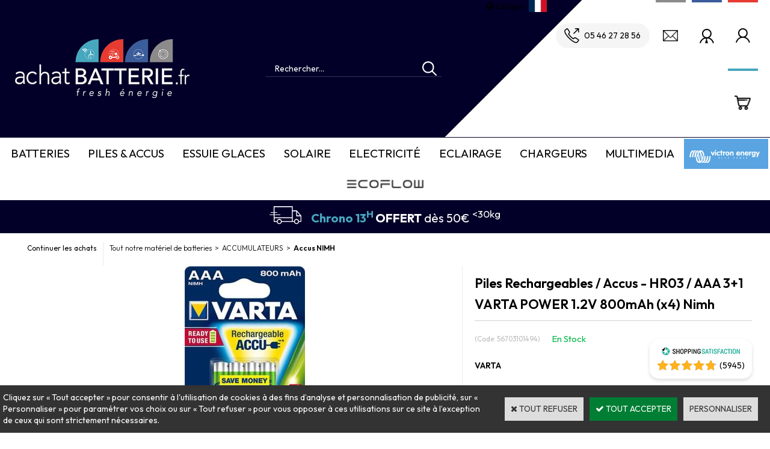

--- FILE ---
content_type: text/html
request_url: https://www.achatbatterie.fr/piles-rechargeables-accus-hr03-aaa-31-varta-power-12v-800mah-x4-nimh-c2x40537124
body_size: 18065
content:
<!DOCTYPE html>
<html>
<head>
<meta name="generator" content="Oxatis (www.oxatis.com)" />
<meta http-equiv="Content-Type" content="text/html; charset=ISO-8859-1" />
<meta http-equiv="Content-Language" content="fr" />
<title>ACCUS VARTA NIMH 1.2V/800mah LONGLIFE AAA/LR03 X 4 PILES RECHARGEABLES</title>
<meta name="description" content="ACCUS VARTA NIMH 1.2V/800mah LONGLIFE AAA/LR03 X 4" />
<meta name="keywords" content="ACCUS;VARTA;NIMH;1.2V;800mah;AAA;LR03;HR03;Rechargeable;x4;" />
<meta name="robots" content="index, follow, all" />
<meta http-equiv="Pragma" content="no-cache" />
<meta http-equiv="Expires" content="-1" />

<meta property="og:image" content="http://www.achatbatterie.fr/Files/31780/Img/25/PILE-RECHARGEABLE-HR03-1-2V-800mAh-VARTA-x4-3-big.jpg" />
<script>
if ('serviceWorker' in navigator) {
navigator.serviceWorker
.register('/sw.js', {
scope: '/'
})
.then(function(reg) {
if (reg.installing) {
console.warn('[SW] installing');
} else if (reg.waiting) {
console. warn ('[SW] installed');
} else if (reg.active) {
console. warn ('[SW] active');
}
})
.catch(function(error) {
console.error('[SW] Registration failed', error);
});
}
</script>

<link rel="canonical" href="https://www.achatbatterie.fr/piles-rechargeables-accus-hr03-aaa-31-varta-power-12v-800mah-x4-nimh-c2x40537124" /><link rel="StyleSheet" type="Text/css" href="Css/shared.css?v=51">
<link rel="StyleSheet" type="Text/css" href="DesignCss/bootstrap-grid.css?v=6.8">
<link id="-main-css-" rel="StyleSheet" type="Text/css" href="DesignCss/260000/308/style.css?v=2025.4.30-10.59.45">
<style type="text/css">IMG.BlackBox { border-color: #000000; }</style>
<script type="text/javascript" src="javascript/oxratingcertificate.asp"></script>
<script type="text/javascript" data-type="frontend-config">
window.oxInfos = {
	oxADContext : 0,
	oxCurrency : {mainFormat:"# \u20AC",decSep:",",thousandsSep:".",taxMode:0,code:978},
	oxLang : 0,
	oxUser : null,
	oxAccid: 31780,
	oxCart: {
		total: 0,
		qty: 0,
		subTotalNet: 0,
		shippingOffered: 1
	},
	oxPriceConf: {
		priceIdx: null,
		vatMode: null,
		ecopartMode: null,
		ecopartAmount: 0,
		taxEngine: 0
	},
	oxProps: {
		allowCreation: true,
		decimalQty: true,
		decimalPlaces: 5
	}
};
</script>
<script type="text/javascript" data-type="frontend-frontAPI">
window.oxInfos = window.oxInfos || {};
window.oxInfos.corePublicPath = '/frontend/frontAPI/';
</script>
<script type="text/javascript" src="/frontend/frontAPI/frontAPI-es6.js?hash=3ded44ea47e09e1d31d3"></script>

<script type="text/javascript" data-type="frontend-config">
window.name = "NG_DEFER_BOOTSTRAP!";
window.appDependencies = ['oxFramework'];
window.appConfig = window.appConfig||{};
window.oxAppsConfig = {};
window.oxModulesToLoad = [];
</script>
<link rel="StyleSheet" href="/frontend/angular-1.3.15/css/oxApps.css?v=2.152.7">
<script type="text/javascript" src="/frontend/angular-1.3.15/angularFramework.js?v=2.152.7"></script>
<script type="text/javascript" src="/frontend/angular-1.3.15/i18n/angular-locale_fr-fr.js"></script>
<!-- ## APPSCORE V2 - trouble [dsc] ## -->
<script>

</script>
<script type="text/javascript" src="/frontend/scripts/oxCart6App/oxCart6App.js"></script>
<script type="text/javascript">
oxCart.popupReinsuranceWbId = 0;
</script>
<!-- ## APPSCORE V2 ## -->
<script type="text/javascript">
</script>
<script type="text/javascript">
</script>

<script src="/frontend/angular-1.3.15/baseApp.js?v=2.152.7"></script>
<script type="text/javascript" src="/files/31780/Cfg/Appscfg-L0.js?v=2026-1-31-2&w=1120202533746PM"></script>
<!-- Search Console -->
<LINK REL="SHORTCUT ICON" HREF="/Files/31780/achatbatteriefavicon.ico">
<meta name="google-site-verification" content="bQqmI4jVHCFevWCJ_YS1YE0QuWuqK0N5VoGlqmn2lFI" />
<meta name="google-site-verification" content="GXK4RnP8Y54ewSiEKcXgaDS0xbjQo1IDHMUA2pZMKEc" />
<meta name="google-site-verification" content="UaLwxOm_pOS8-4jW5hz9iScZ8TgjIIlRbw7-43WHz64" />
<script type="text/javascript" src="https://apis.google.com/js/plusone.js">
{lang: 'fr'}
</script>

<!-- Google tag (gtag.js) -->
<script async src="https://www.googletagmanager.com/gtag/js?id=GT-W6B9H49M"></script>
<script>
  window.dataLayer = window.dataLayer || [];
  function gtag(){dataLayer.push(arguments);}
  gtag('js', new Date());

  gtag('config', 'GT-W6B9H49M');
</script><script type="text/javascript" src="/Files/15269/cellUniformizer.js"></script>
<script type="text/javascript">
	window.oxInfos=window.oxInfos||{};
	window.oxInfos.serverDatetime = '1/31/2026 2:01:26 AM';
	window.oxInfos.domain = 'https://www.achatbatterie.fr';
	window.oxInfos.oxProps=window.oxInfos.oxProps||{};
	window.oxInfos.oxProps.loginByCode=0;
	;

window.oxInfos=window.oxInfos||{};
window.oxInfos.oxUserAgent={mac_os:"intel mac os x 10_15_7",macintosh:"intel mac os x 10_15_7",chrome:"131",ecmascript6:true};
window.oxInfos=window.oxInfos||{};window.oxInfos.oxEnv=window.oxInfos.oxEnv||{};
window.oxInfos.oxEnv.current={platform:'frontoffice'};
window.oxInfos.oxEnv.frontoffice='prod';
window.oxInfos.oxEnv.mobile='prod';
window.oxInfos.oxEnv.admin='prod';
window.oxInfos.oxEnv.apps='prod';
window.oxInfos.oxEnv.framework='prod';
window.oxInfos.oxEnv.dev='prod';
window.oxInfos.oxEnv.api='prod';
window.oxInfos.oxEnv.sw='prod';

document.cookie = "TestCookie=1" ;
if (document.cookie == "") window.location = "BrowserError.asp?ErrCode=1" ;
else document.cookie = 'TestCookie=; expires=Thu, 01 Jan 1970 00:00:00 GMT';
function PGFOnLoad() {
	if (typeof(OxPGFOnLoad) != "undefined") OxPGFOnLoad();
	if (typeof(OxBODYOnLoad) != "undefined") OxBODYOnLoad();
}
var OxLangID = 0 ;
</script>
<noscript><center><a href="BrowserError.asp?ErrCode=2&amp;LangID=0" rel="nofollow"><img src="Images/PGFJSErrL0.gif" border="0" alt="Err"></a><br/><br/></center></noscript>
<script>window.arrayGTM = window.arrayGTM || [];window.arrayGTM.push('GTM-TSKJ29T', 'GTM-M9CGH6P');</script>
<script src="/frontend/scripts/core/gtag.min.js" defer="true"></script>
</head>
<body onload="PGFOnLoad()" class="PB">
<script type="text/javascript" src="HLAPI.js"></script>
<script type="text/javascript">
function SubmitAction( nActionID, strFormAction, nValidate, nSkipSubmit, nSkipReturn ) {
	var bResult = true ;
	if (nActionID != null) document.MForm.ActionID.value = nActionID ;
	if ((strFormAction != null) && (strFormAction != "")) document.MForm.action= strFormAction ;
	if ( nValidate ) bResult = ValidateMForm();
	if ( nSkipSubmit == null ) nSkipSubmit = 0 ;
	if ( bResult && (nSkipSubmit == 0) ) document.MForm.submit();
	if ( nSkipReturn == 1 )
		return ;
	else
		return( bResult );
}
</script> 


<script language="javascript" src="WindowAPI.js"></script>
<form style="margin-bottom:0" name="PdtForm" method="GET" action="">
<input type="hidden" name="ItmID" value="0">
<input type="hidden" name="XMLOpt1" value="-1">
<input type="hidden" name="XMLOpt2" value="-1">
<input type="hidden" name="RelatedPdtIDs" value="">
<input type="hidden" name="PackagingID" value="">
</form>
<script language="javascript">
	function GetCtrlValue(objCtrl, varDefaultValue) {
		var nResult = varDefaultValue;
		switch (objCtrl.nodeName) {
			case 'SELECT':
				nResult = objCtrl.selectedIndex;
				break;
			case undefined:
				var nItemCount = objCtrl.length;
				if (nItemCount != null)
					for (var nIdx = 0; nIdx < nItemCount; nIdx++)
						if (objCtrl[nIdx].checked) {
							nResult = nIdx;
							break;
						}
				break;
		}
		return nResult;
	}

	function GetRelatedProducts() {
		var strResult = "", strSep = "";
		var objForm = document.MForm;
		for (var i = 0; i < objForm.elements.length; i++) {
			var e = objForm.elements[i];
			if (e.type == 'checkbox')
				if (e.checked)
					if (e.name == "OxRelatedPdt") {
						strResult = strResult + strSep + e.value;
						strSep = ","
					}
		}
		return strResult;
	}

	function PostFormData(bCustomHandlerOk, nProductID, strFormAction, strCanonicalUrl) {
		var bResult = false, objCtrl, nXMLOpt1 = -1, nXMLOpt2 = -1, strRelatedPdtIDs, strURLParams, nPackagingID;

		objCtrl = document.MForm["XMLOpt1"];
		if (objCtrl) nXMLOpt1 = GetCtrlValue(objCtrl, 0);
		objCtrl = document.MForm["XMLOpt2"];
		if (objCtrl) nXMLOpt2 = GetCtrlValue(objCtrl, 0);
		strRelatedPdtIDs = GetRelatedProducts();
		objCtrl = document.MForm["PackagingID"];
		if (objCtrl) nPackagingID = parseInt(objCtrl.value, 10);

		if (bCustomHandlerOk) {
			if (window.OxAddToCart) {
				strURLParams = "ItmID=" + nProductID + (nXMLOpt1 >= 0 ? "&XMLOpt1=" + nXMLOpt1 : "") + (nXMLOpt2 >= 0 ? "&XMLOpt2=" + nXMLOpt2 : "");
				strURLParams += (strRelatedPdtIDs.length > 0 ? "&RelatedPdtIDs=" + strRelatedPdtIDs : "");
				strURLParams += (nPackagingID != undefined ? "&PackagingID=" + nPackagingID : "");
				bResult = OxAddToCart(nProductID, strURLParams);
			}
		}
		if (!bResult) {
			//alert( nXMLOpt1 + ' ' + nXMLOpt2 );
			if (strCanonicalUrl) {
				document.PdtForm.action = strCanonicalUrl;
				document.PdtForm.removeChild(document.PdtForm["ItmID"]);
			} else {
				document.PdtForm.action = strFormAction;
				document.PdtForm["ItmID"].value = nProductID;
			}
			document.PdtForm["XMLOpt1"].value = nXMLOpt1;
			document.PdtForm["XMLOpt2"].value = nXMLOpt2;
			document.PdtForm["RelatedPdtIDs"].value = strRelatedPdtIDs;
			if (nPackagingID != undefined) document.PdtForm["PackagingID"].value = nPackagingID;
			document.PdtForm.submit();
		}
	}
	function ViewOption(nPdtOptID, url) {
		PostFormData(false, nPdtOptID, "PBSCProduct.asp", url);
	}
	function AddToCart(nPdtOptID) {
		PostFormData(true, nPdtOptID, "PBShoppingCart.asp");
	}
	function OnChooseOption(url, idx, optionValueID, name) {
		document.MForm["PDTOPTVALUEID" + idx].value = optionValueID;
		document.MForm["PDTOPTVALUENAME" + idx].value = name;
		OnChangeOption(url);
	}
	function OnChangeOption(url, cbIdx) {
		var nOptIdx, objSelect, strValues = "", strSep = "", nCurIdx;
		for (nOptIdx = 0; nOptIdx < 3; nOptIdx++) {
			objSelect = document.MForm["PDTOPTVALUEID" + nOptIdx];
			if (objSelect && objSelect.type == 'hidden') {
				strValues = strValues + strSep + document.MForm["PDTOPTVALUENAME" + nOptIdx].value;
				strSep = "]|["
			}
			else if (objSelect) {
				nCurIdx = objSelect.selectedIndex;
				if (nCurIdx >= 0) {
					strValue = objSelect.options[nCurIdx].text;
					if (cbIdx == nOptIdx) {
						var optionUrl = objSelect.options[nCurIdx].getAttribute('url');
						if (optionUrl && optionUrl.length > 0) url = optionUrl;
					}
					strValues = strValues + strSep + strValue;
					strSep = "]|["
				}
			}
		}
		document.MForm["HVOptSelected"].value = strValues;
		if (url)
			document.MForm.action = url;
		SubmitAction( 1);
	}
	function OnChangePackaging() {
		SubmitAction(2);
	}
</script>
<script src="https://www.paypal.com/sdk/js?client-id=ASkuZJblEQyul2ulm2LDp20LadLMGR6nwWLwleHarKMmtwYweXq3mjFLdnjZ0iJ9Z-xOsefLlJH5b3Qn&currency=EUR&merchant-id=J49XBL3P4LKCA&components=messages"  data-partner-attribution-id="Oxatis_Cart_PPCP"></script>
<div id="maincontainer" class="sccatalog itemdetail is-template">

	<div id="headercontainer">
		<div id="headerarea">
<div class="header-main__container">
		<div class="header-main__inner container--content-width">
			<div class="l-ox-grid l-ox-grid--bleed l-ox-grid--justify-space-between l-ox-grid--align-center">
				<div class="l-ox-grid__col-4 header-brand__container">
					<div class="header-item header-brand__inner">
						<div class="header-logo__inner"><a href="/"><img src="Files/31780/_img-design/Logo-ebs17.png"/></a></div>
						<!-- <span class="header-img__inner"><img src="Files/31780/Img/18/CHRONO13-Homepage.png"/></span> -->
						<div class="header-text__inner"></div>
					</div>
				</div>
				<div class="l-ox-grid__col-3 header-shop-search__container">
					
					<div class="header-item header-shop-search__inner"><div id="headerSearchBlock" class="header-search-block--shopping-cart"><form action="PBSearch.asp" method="get" name="headerSearch"><input type="hidden" name="ActionID" value="1"><input type="hidden" name="CCode" value="2"><input type="hidden" name="ShowSMImg" value="1"><input type="text" onfocus="this.value='';" id="headerSearchText" name="SearchText" class="searchtext" value="Rechercher..." size="18"><button class="blockbtn" type="submit"><span>OK</span></button></form></div></div>

				</div>
				
				<div class="l-ox-grid__col-5 header-user-menu__container">
					<div class="header-user-menu__inner">
						<div class="l-ox-grid l-ox-grid--bleed l-ox-grid--justify-end">
							<div class="app-google-translate-target"></div>
							<div class="l-ox-grid__col-auto header-tel__container">
								<div class="header-tel__inner">
									<a href="tel:+33546272856"><span>05 46 27 28 56</span></a>
								</div>
							</div>
							<div class="l-ox-grid__col-auto header-mail__container">
								<div class="header-mail__inner">
									<a href="mailto:contact@achatbatterie.fr"><span>Contactez-nous</span></a>
								</div>
							</div>
							<div class="l-ox-grid__col-auto header-account-pro__container">
								<div class="header-account-pro__inner">
									<a href="/PBSubscribe.asp"><span>Inscription pro</span></a>
								</div>
							</div>
							
							<div class="l-ox-grid__col-auto header-account__container">

								<div class="header-account__inner"><a class="accountLink" href="PBUserLogin.asp?CCode=33"><span>Compte</span></a></div>

							</div>
							<div class="l-ox-grid__col-auto header-shop-cart__container">

								<div id="headerInfoCart" class="header-shop-cart__inner">
										 <a class="cartLink" href="PBShoppingCart.asp?PBMInit=1"><span>Votre panier</span></a>
										<a href="/PBShoppingCart.asp?PBMInit=1" class="header-shop-cart__shop-cart">
										 <span id="cartItems" class="header-shop-cart__qty">
										   0</span>
										   <span class="cartPrice header-shop-cart__price">0,00 €</span>
										 </a>
								</div>
							</div>
						</div>
					</div>
				</div>
			</div>
		</div>
</div>

<div cs cs-webblock wb-id="2381080" session-cache="false" id="reassurance-header"></div>
<div id="OxSiteRating" class="OxSiteRating"></div>
<div id="headermenu"><ul id="hmenu"><li class="begin">&nbsp;</li><li class="mititle cmenu-bleu" id="pmenu3238339" onmouseover="OxMenu('menu3238339',true)" onmouseout="OxMenu('menu3238339',false)"><a class="menu" id="amenu3238339" href="javascript:;">Batteries</a><div><ul class="submenu" id="menu3238339" onmouseover="OxSubMenu(this,true)" onmouseout="OxSubMenu(this,false)"><li class="begin">&nbsp;</li><li class="mititle"><span> Démarrage</span></li><li class="mitext menusep"><a class="menu" href="batterie-demarrage-voiture-c102x3048913">Batterie  Voiture</a></li><li class="mitext menusep"><a class="menu" href="batteries-start-stop-c102x4408513">Batteries START & STOP</a></li><li class="mitext menusep"><a class="menu" href="batterie-demarrage-camion-trac-c102x3048914">Batterie Camion Tracteur Engins</a></li><li class="mitext menusep"><a class="menu" href="batterie-demarrage-tondeuse-c102x3049019">Batterie tondeuse</a></li><li class="mitext menusep"><a class="menu" href="moto-quad-jet-ski-c102x3048890">Batterie Quad, jet-ski, Moto</a></li><li class="mitext menusep"><a class="menu" href="booster-de-demarrage-c102x3048977">Batterie Booster & Booster</a></li><li class="mitext menusep"><a class="menu" href="batterie-demarrage-voiture-c102x3048913?brandid=265859">Batterie BOSCH</a></li><li class="mitext menusep"><a class="menu" href="batterie-demarrage-voiture-c102x3048913?brandid=125544">Batterie VARTA</a></li><li class="mitext menusep"><a class="menu" href="/batteries-voiture-banner-c112x1635462">Batterie BANNER</a></li><li class="mispacer"></li><li class="misep"></li><li class="mititle"><span>A Décharge lente</span></li><li class="mitext menusep"><a class="menu" href="batterie-a-decharge-lente-c102x3048912">Batterie à Décharge lente</a></li><li class="mitext menusep"><a class="menu" href="batterie-camping-car-bateaux-c102x4401099">Batterie Camping-Car Bateaux</a></li><li class="mitext menusep"><a class="menu" href="batterie-optima-c102x1062384">Batterie OPTIMA</a></li><li class="mitext menusep"><a class="menu" href="PBSCCatalog.asp?BrandID=181596">Batterie ODYSSEY</a></li><li class="mitext menusep"><a class="menu" href="batteries-victron-c102x4401100">BATTERIES Victron</a></li><li class="mititle menusep"><span>Plomb étanche</span></li><li class="mitext menusep"><a class="menu" href="securite-c102x3048911">Sécurité</a></li><li class="mitext menusep"><a class="menu" href="medical-c102x3048907">Médical</a></li><li class="mitext menusep"><a class="menu" href="vehicules-electriques-c102x3048908">Véhicules électriques</a></li><li class="mitext menusep"><a class="menu" href="accus-aspirateur-c102x3204969">Accus aspirateur</a></li><li class="misep"></li><li class="mititle"><span>Accessoires Batteries</span></li><li class="mitext menusep"><a class="menu" href="cosses-et-accessoires-batteries-c102x3048891">Cosses et accessoires batteries</a></li><li class="mititle menusep"><span>Outils electroportatifs</span></li><li class="mitext menusep"><a class="menu" href="batterie-electroportative-c102x3048969">Batterie électroportative</a></li><li class="misep"></li><li class="mititle"><span>Batteries Lithium</span></li><li class="mitext menusep"><a class="menu" href="batteries-lithium-c102x3079277">Batteries Lithium</a></li><li class="misep"></li><li class="miimg background"><img src="Files/31780/Img/07/Batterie-auto-E11-12V-74ah-680A-VARTA-blue-dynamic.jpg"/></li><li class="end">&nbsp;</li></ul></div></li><li class="mititle menusep cmenu-rouge" id="pmenu3269612" onmouseover="OxMenu('menu3269612',true)" onmouseout="OxMenu('menu3269612',false)"><a class="menu" id="amenu3269612" href="javascript:;">Piles & Accus</a><div><ul class="submenu" id="menu3269612" onmouseover="OxSubMenu(this,true)" onmouseout="OxSubMenu(this,false)"><li class="begin">&nbsp;</li><li class="mititle"><span>Piles Alcalines</span></li><li class="mitext menusep"><a class="menu" href="pile-alcaline-c102x1062377">Pile Alcaline</a></li><li class="mitext menusep"><a class="menu" href="piles-lithium-c102x3049001">Piles Lithium</a></li><li class="mitext menusep"><a class="menu" href="piles-lithium-securite-c102x3049002">Piles Lithium Sécurité</a></li><li class="mitext menusep"><a class="menu" href="piles-pour-professionnels-c102x3048909">Piles pour professionnels</a></li><li class="misep"></li><li class="mititle"><span>Piles Boutons</span></li><li class="mitext menusep"><a class="menu" href="piles-boutons-c102x1062391">Piles boutons</a></li><li class="misep"></li><li class="mititle"><span>Accus blister</span></li><li class="mitext menusep"><a class="menu" href="accus-nimh-c102x3056012">Piles rechargeables Nimh</a></li><li class="misep"></li><li class="mititle"><span>Accus lithium</span></li><li class="mitext menusep"><a class="menu" href="piles-rechargeables-lithium-c102x3049005">Piles rechargeables lithium</a></li><li class="misep"></li><li class="mititle"><span>Accus à souder</span></li><li class="mitext menusep"><a class="menu" href="accus-primaire-c102x3048910">Accus Nicd, Nimh, Li Ion Atelier</a></li><li class="mitext menusep"><a class="menu" href="accus-aspirateur-c102x3204969">Accus aspirateur</a></li><li class="misep"></li><li class="mititle"><span>Chargeurs</span></li><li class="mitext menusep"><a class="menu" href="chargeurs-piles-c102x3048976">Chargeurs Piles</a></li><li class="misep"></li><li class="miimg background"><img src="Files/31780/Img/13/Imag-menu.jpg"/></li><li class="end">&nbsp;</li></ul></div></li><li class="mititle menusep cmenu-gris"><a class="menu" href="essuies-glace-c102x4394737">Essuie Glaces</a></li><li class="mititle menusep cmenu-bleuf" id="pmenu3262589" onmouseover="OxMenu('menu3262589',true)" onmouseout="OxMenu('menu3262589',false)"><a class="menu" id="amenu3262589" href="javascript:;">Solaire</a><div><ul class="submenu" id="menu3262589" onmouseover="OxSubMenu(this,true)" onmouseout="OxSubMenu(this,false)"><li class="begin">&nbsp;</li><li class="mititle"><span>Panneaux solaires</span></li><li class="mitext menusep"><a class="menu" href="panneaux-solaires-c102x3965573">Panneaux solaires</a></li><li class="misep"></li><li class="mititle"><span>Regulateurs solaires</span></li><li class="mitext menusep"><a class="menu" href="regulateurs-solaire-c102x3965567">Régulateurs Solaire</a></li><li class="mispacer"></li><li class="mititle menusep"><span>Accessoires Solaire</span></li><li class="mitext menusep"><a class="menu" href="accessoires-solaire-c102x3965569">Accessoires Solaire</a></li><li class="misep"></li><li class="mititle"><span>Calculer son besoin</span></li><li class="mitext menusep"><a class="menu" href="/calcul-solaire.htm">Calculateur solaire</a></li><li class="misep"></li><li class="miimg background"><img src="Files/31780/Img/10/IMAGE-MENU-solaire-300X300.jpg"/></li><li class="end">&nbsp;</li></ul></div></li><li class="mititle menusep cmenu-gris" id="pmenu3262592" onmouseover="OxMenu('menu3262592',true)" onmouseout="OxMenu('menu3262592',false)"><a class="menu" id="amenu3262592" href="javascript:;">Electricité</a><div><ul class="submenu" id="menu3262592" onmouseover="OxSubMenu(this,true)" onmouseout="OxSubMenu(this,false)"><li class="begin">&nbsp;</li><li class="mititle"><span>Cables</span></li><li class="mitext menusep"><a class="menu" href="cables-c102x2282018">Cables</a></li><li class="mitext menusep"><a class="menu" href="gaines-c102x3104386">Gaines</a></li><li class="misep"></li><li class="mititle"><span>Connections</span></li><li class="mitext menusep"><a class="menu" href="prises-et-connecteurs-c102x3049003">Prises et connecteurs</a></li><li class="mitext menusep"><a class="menu" href="cosses-c102x3053378">Cosses</a></li><li class="mitext menusep"><a class="menu" href="interrupteurs-c102x3089988">Interrupteurs</a></li><li class="misep"></li><li class="mititle"><span>Accessoires</span></li><li class="mitext menusep"><a class="menu" href="fusibles-c102x3064545">Fusibles</a></li><li class="mitext menusep"><a class="menu" href="accessoires-electrique-c102x3048975">Accessoires Electriques</a></li><li class="mitext menusep"><a class="menu" href="convertisseurs-c102x3064544">Convertisseurs</a></li><li class="mitext menusep"><a class="menu" href="pompes-et-commandes-c102x3161052">Pompes et commandes</a></li><li class="misep"></li><li class="mititle"><span>Equipement Atelier</span></li><li class="mitext menusep"><a class="menu" href="accessoires-atelier-c102x3124734">Outils</a></li><li class="misep"></li><li class="miimg background"><img src="Files/31780/Img/01/imagmenu-elec-300X300.jpg"/></li><li class="end">&nbsp;</li></ul></div></li><li class="mititle menusep cmenu-bleu" id="pmenu3262593" onmouseover="OxMenu('menu3262593',true)" onmouseout="OxMenu('menu3262593',false)"><a class="menu" id="amenu3262593" href="javascript:;">Eclairage</a><div><ul class="submenu" id="menu3262593" onmouseover="OxSubMenu(this,true)" onmouseout="OxSubMenu(this,false)"><li class="begin">&nbsp;</li><li class="mititle"><span>Eclairage</span></li><li class="mitext menusep"><a class="menu" href="torches-c102x3048998">Torches</a></li><li class="mitext menusep"><a class="menu" href="eclairage-interieur-c102x3048985">Eclairage intérieur</a></li><li class="mitext menusep"><a class="menu" href="eclairage-exterieur-c102x3049004">Eclairage extérieur</a></li><li class="mitext menusep"><a class="menu" href="ampoules-c102x3048981">Ampoules</a></li><li class="mitext menusep"><a class="menu" href="gyrophares-feux-a-eclats-c102x3135999">Gyrophares - Feux à éclats</a></li><li class="misep"></li><li class="mititle"><span>Accessoires</span></li><li class="mitext menusep"><a class="menu" href="accessoires-eclairage-c102x3094342">Accessoires Eclairage</a></li><li class="misep"></li><li class="miimg background"><img src="Files/31780/ArtAMP009Big.jpg"/></li><li class="end">&nbsp;</li></ul></div></li><li class="mititle menusep cmenu-rouge" id="pmenu3262594" onmouseover="OxMenu('menu3262594',true)" onmouseout="OxMenu('menu3262594',false)"><a class="menu" id="amenu3262594" href="javascript:;">Chargeurs</a><div><ul class="submenu" id="menu3262594" onmouseover="OxSubMenu(this,true)" onmouseout="OxSubMenu(this,false)"><li class="begin">&nbsp;</li><li class="mititle"><span>Chargeurs</span></li><li class="mitext menusep"><a class="menu" href="chargeur-batterie-plomb-c102x1062390">Chargeur Batterie Plomb</a></li><li class="mitext menusep"><a class="menu" href="chargeurs-piles-c102x3048976">Chargeurs Piles</a></li><li class="mitext menusep"><a class="menu" href="chargeurs-modelismes-c102x3048980">Chargeurs & Accessoires VELOS</a></li><li class="mitext menusep"><a class="menu" href="chargeurs-multimedia-c102x3048982">Chargeurs Multimédia</a></li><li class="mitext menusep"><a class="menu" href="accessoires-chargeur-c102x3171262">Accessoires chargeur</a></li><li class="misep"></li><li class="miimg background"><img src="Files/31780/Img/14/imagmenu-chargeur-300X300.jpg"/></li><li class="end">&nbsp;</li></ul></div></li><li class="mititle menusep cmenu-bleuf" id="pmenu3262595" onmouseover="OxMenu('menu3262595',true)" onmouseout="OxMenu('menu3262595',false)"><a class="menu" id="amenu3262595" href="javascript:;">Multimedia</a><div><ul class="submenu" id="menu3262595" onmouseover="OxSubMenu(this,true)" onmouseout="OxSubMenu(this,false)"><li class="begin">&nbsp;</li><li class="mititle"><span>Batteries</span></li><li class="mitext menusep"><a class="menu" href="batterie-telephone-c102x3048983">Batterie Telephone</a></li><li class="mitext menusep"><a class="menu" href="batterie-appareil-photo-c102x1062387">Batterie Appareil Photo</a></li><li class="mitext menusep"><a class="menu" href="batterie-gps-c102x1094626">Batterie GPS</a></li><li class="mitext menusep"><a class="menu" href="batterie-ordinateur-portable-c102x1062386">Batterie Ordinateur Portable</a></li><li class="mitext menusep"><a class="menu" href="batterie-talkie-walkie-c102x1125611">Batterie Talkie Walkie</a></li><li class="misep"></li><li class="mititle"><span>Chargeurs et Accessoires</span></li><li class="mitext menusep"><a class="menu" href="accessoires-telephones-c102x3048978">Accessoires Téléphones</a></li><li class="mitext menusep"><a class="menu" href="chargeurs-multimedia-c102x3048982">Chargeurs Multimédia</a></li><li class="misep"></li><li class="miimg background"><img src="Files/31780/Img/23/imagmenu-multimedia-300X300.jpg"/></li><li class="end">&nbsp;</li></ul></div></li><li class="miimg" id="pmenu4104170" onmouseover="OxMenu('menu4104170',true)" onmouseout="OxMenu('menu4104170',false)"><a class="menu" id="amenu4104170" href="victron-c102x3815178"><img src="Files/31780/Img/25/logo-menu-victron-blue-power.png"/></a><div><ul class="submenu" id="menu4104170" onmouseover="OxSubMenu(this,true)" onmouseout="OxSubMenu(this,false)"><li class="begin">&nbsp;</li><li class="mititle"><span>SOLAIRES</span></li><li class="mitext menusep"><a class="menu" href="solaires-c102x3815705">Panneaux solaires</a></li><li class="mitext menusep"><a class="menu" href="regulateurs-solaires-c102x4409295">Regulateurs solaires</a></li><li class="mititle menusep"><span>CONVERTIR & CHARGER</span></li><li class="mitext menusep"><a class="menu" href="convertir-et-charger-c102x3815165">Convertisseurs et chargeurs</a></li><li class="mititle menusep"><span>ACCESSOIRES VICTRON</span></li><li class="mitext menusep"><a class="menu" href="autres-accessoires-victron-c102x3815164">Câbles, moniteurs, Batteries Protects...</a></li><li class="mititle menusep"><span>BATTERIES</span></li><li class="mitext menusep"><a class="menu" href="batteries-victron-c102x3819374">BATTERIES Victron</a></li><li class="end">&nbsp;</li></ul></div></li><li class="miimg"><a class="menu" href="ecoflow-energie-box-c102x4253206"><img src="Files/31780/Img/20/ecoflow-logo-4.png"/></a></li><li class="end">&nbsp;</li></ul></div>
<script type="text/javascript">
function OxMenu(menu,display){
	var objElem=(document.getElementById)?document.getElementById(menu):document[menu];
	objElem.style.visibility=display?'visible':'hidden';
}
function OxHandleSubMenu(id,over){
	var newClass='subactive', objElem=(document.getElementById)?document.getElementById(id):document[id];
	if (!objElem) return;
	var cls = objElem.className, idx = (' '+cls+' ').indexOf(' ' + newClass + ' ');
	if (over){ if(idx<0) objElem.className=cls+(cls?' ':'')+newClass;
	}else if(idx>=0) objElem.className=objElem.className.replace(new RegExp('(\\s|^)'+newClass+'(\\s|$)'),' ');
}
function OxSubMenu(elem,over){
	OxHandleSubMenu('a'+elem.id,over);
}
</script>

		</div>
	</div>
	<div id="bodycontainer">
		<div id="bodyarea">
		<div id="bodycolumn1"><div id="langflags"><ul><li><a href="/?PGFLngID=0" rel="nofollow"><span id="flag0"></span></a></li><li><a href="/?PGFLngID=1" rel="nofollow"><span id="flag1"></span></a></li><li><a href="/?PGFLngID=2" rel="nofollow"><span id="flag2"></span></a></li><li><a href="/?PGFLngID=5" rel="nofollow"><span id="flag5"></span></a></li></ul></div></div>
		<div id="bodycolumn3"></div><!-- bodycolumn3 -->
		<div id="bodycolumn2">
			<div id="bodydata"><!--DATA-->

<form name="MForm" method="POST" action="PBSCProduct.asp">
<input type="hidden" name="ActionID" value="0">
<input type="hidden" name="HVProductID" value="40537124">
<input type="hidden" name="HVParentID" value="">
<input type="hidden" name="HVOptSelected" value="">
<link rel="stylesheet" type="text/css" href="/frontend/design/css/product-detail-templates/template-studio-main-sticky/template-studio-main-sticky.min.css"><script src="/frontend/design/css/product-detail-templates/template-studio-main-sticky/template-studio-main-sticky.js" async></script><div class="c-ox-product-detail c-ox-product-detail--template-studio-main-sticky"><div class="c-ox-product-detail__product l-ox-grid l-ox-grid--bleed l-ox-grid--direction-column" data-pdt-sku="56703101494" data-pdt-id="40537124" data-pdt-parent-id="" data-pdt-type="0"><div class="c-ox-product-detail__return-container c-ox-product-detail--padding-custom-small l-ox-grid"><div class="c-ox-product-detail__socialshare__btnreturn l-ox-grid_col-auto"><div class="bt-returna"><a class="btnmain" id="btnretitems" href=""><span>Continuer les achats</span></a></div></div>           <div class="l-ox-page__inner bt-return-zone l-ox-grid_col-auto l-ox-grid--bleed l-ox-grid--align-baseline  "><div class="arianfil l-ox-grid__col-fill"><ul class="catbreadcrumb"><li class="catbcall" id="catbclevel0"><a class="PBBtnStd" href="PBSCCatalog.asp?ActionID=1052864&PBCATID=-1">Tout notre matériel de batteries</a></li><li class="catbcsep"><a class="PBBtnStd"><span class="catbcseptex">&gt;</span></a></li><li class="catbcname" id="catbclevel1"><a class="PBBtnStd" href="accumulateurs-c102x1081946">ACCUMULATEURS</a></li><li class="catbcsep"><a class="PBBtnStd"><span class="catbcseptex">&gt;</span></a></li><li class="catbcname" id="catbclevel2"><a class="PBBtnStd" href="accus-nimh-c102x3056012">Accus NIMH</a></li></ul></div></div></div><div class="c-ox-product-detail__general-container"><div class="l-ox-page__inner l-ox-grid l-ox-grid--bleed"><div class="c-ox-product-detail__blockleft l-ox-grid__col"><div class="c-ox-product-detail__img-container c-ox-product-detail--padding-custom-small"><div class="c-ox-imgdetail"><img  class="imgmain" align="right" alt="Piles Rechargeables / Accus - HR03 / AAA 3+1 VARTA POWER 1.2V 800mAh (x4) Nimh" itemprop="image" src="Files/31780/Img/25/PILE-RECHARGEABLE-HR03-1-2V-800mAh-VARTA-x4-3-big.jpg"></div></div><div class="c-ox-product-detail__description "><div class="l-ox-page__inner c-ox-product-detail--padding-custom-big"><span class="PBLongTxt PBItemDesc" itemprop="description"><ol><li>#DESCRIPTION#<DIV STYLE="text-align:Left;font-family:Segoe UI;font-style:normal;font-weight:normal;font-size:12;color:#000000;"><P STYLE="font-family:Microsoft Sans Serif;font-size:11.333333333333332;margin:0 0 0 0;"><SPAN><SPAN>Les piles rechargeables Varta Ready 2 Use sont une nouvelle g</SPAN></SPAN><SPAN><SPAN>é</SPAN></SPAN><SPAN><SPAN>n</SPAN></SPAN><SPAN><SPAN>é</SPAN></SPAN><SPAN><SPAN>ration de rechargeable qui facilite l'usage de l'</SPAN></SPAN><SPAN><SPAN>é</SPAN></SPAN><SPAN><SPAN>nergie portable.</SPAN></SPAN></P><P /><P STYLE="font-family:Microsoft Sans Serif;font-size:11.333333333333332;margin:0 0 0 0;"><SPAN><SPAN>Elles sont livr</SPAN></SPAN><SPAN><SPAN>é</SPAN></SPAN><SPAN><SPAN>es charg</SPAN></SPAN><SPAN><SPAN>é</SPAN></SPAN><SPAN><SPAN>es et peuvent ainsi </SPAN></SPAN><SPAN><SPAN>ê</SPAN></SPAN><SPAN><SPAN>tre utilis</SPAN></SPAN><SPAN><SPAN>é</SPAN></SPAN><SPAN><SPAN>es imm</SPAN></SPAN><SPAN><SPAN>é</SPAN></SPAN><SPAN><SPAN>diatement dans vos appareils.</SPAN></SPAN></P><P /><P STYLE="font-family:Microsoft Sans Serif;font-size:11.333333333333332;margin:0 0 0 0;"><SPAN><SPAN>Une fois charg</SPAN></SPAN><SPAN><SPAN>é</SPAN></SPAN><SPAN><SPAN>e, ces nouvelles piles rechargeables conservent 80% de leur capacit</SPAN></SPAN><SPAN><SPAN>é</SPAN></SPAN><SPAN><SPAN> apr</SPAN></SPAN><SPAN><SPAN>è</SPAN></SPAN><SPAN><SPAN>s un an de stockage.</SPAN></SPAN></P><P STYLE="font-family:Microsoft Sans Serif;font-size:11.333333333333332;margin:0 0 0 0;"><SPAN><SPAN>Solution d'</SPAN></SPAN><SPAN><SPAN>é</SPAN></SPAN><SPAN><SPAN>nergie indispensable pour les consommateurs exigeants.</SPAN></SPAN></P><P /><P STYLE="font-family:Microsoft Sans Serif;font-size:11.333333333333332;margin:0 0 0 0;"><SPAN><SPAN>Recommand</SPAN></SPAN><SPAN><SPAN>é</SPAN></SPAN><SPAN><SPAN> pour : Flash, appareils photo num</SPAN></SPAN><SPAN><SPAN>é</SPAN></SPAN><SPAN><SPAN>riques et des lampes de poche...</SPAN></SPAN></P></DIV></li><li>#CARACTERISTIQUES#<DIV STYLE="text-align:Left;font-family:Segoe UI;font-style:normal;font-weight:normal;font-size:12;color:#000000;"><P STYLE="font-family:MS Shell Dlg;font-size:11.333333333333332;margin:0 0 0 0;"><SPAN><SPAN>Les piles rechargeables Varta Ready 2 Use ne requièrent pas de chargeur spécifique et peuvent être utilisées pour tous types d'applications, Ready2Use est toujours une solution fiable.                                                         </SPAN></SPAN></P><P /><P STYLE="font-family:MS Shell Dlg;font-size:11.333333333333332;margin:0 0 0 0;"><SPAN><SPAN>   * Taille : AAA/LR3</SPAN></SPAN></P><P /><P STYLE="font-family:MS Shell Dlg;font-size:11.333333333333332;margin:0 0 0 0;"><SPAN><SPAN>   * Tension : 1.2V</SPAN></SPAN></P><P /><P STYLE="font-family:MS Shell Dlg;font-size:11.333333333333332;margin:0 0 0 0;"><SPAN><SPAN>   * Capacité : 800mAh</SPAN></SPAN></P><P /><P STYLE="font-family:MS Shell Dlg;font-size:11.333333333333332;margin:0 0 0 0;"><SPAN><SPAN>   * Technologie : NiMh</SPAN></SPAN></P><P /><P STYLE="font-family:MS Shell Dlg;font-size:11.333333333333332;margin:0 0 0 0;"><SPAN><SPAN>   * Type : ACCU</SPAN></SPAN></P><P /><P STYLE="font-family:MS Shell Dlg;font-size:11.333333333333332;margin:0 0 0 0;"><SPAN><SPAN>   * Diamètre : 10.5mm</SPAN></SPAN></P><P /><P STYLE="font-family:MS Shell Dlg;font-size:11.333333333333332;margin:0 0 0 0;"><SPAN><SPAN>   * Hauteur : 44.5mm</SPAN></SPAN></P><P /><P STYLE="font-family:MS Shell Dlg;font-size:11.333333333333332;margin:0 0 0 0;"><SPAN><SPAN>   * Poids (g) : 13.00 g</SPAN></SPAN></P><P /></DIV></li></ol></span></div><div class="c-ox-product-detail__insertion-block l-ox-grid__col-auto c-ox-product-detail--padding-custom-big"><br/> 
<div class="PBSTitle"><strong><FONT color="#333333">Livraison Express & Offerte dès 50€ pour les colis inférieurs à 30kg !</FONT></strong></div><a href="PBCPPlayer.asp?ID=523624"><img src="Files/31780/Img/05/CHRONO13-Homepage.jpg"></a> <br/> 

<script type="text/javascript" src="//s7.addthis.com/js/250/addthis_widget.js#username=xa-4ba29a0005bb5f74"></script>
<script type="text/javascript" src="Files/15269/itemOptimizer.js"></script>
<script type="text/javascript" src="Files/15269/coolPopups.js"></script>

<script type="text/javascript">
$(function () {
itemOptimizer ();
   $('#btnemailfriend').before($('#socialZone'));
});
if(typeof(MagicZoomPlus) != 'undefined'){
            MagicZoomPlus.options = {
            'zoom-position':'right',
        	'zoom-width' : 400,
    	}	
}  
</script>


<div class="addthis_toolbox" id="socialZone"> 
<a class="addthis_button_google_plusone_share" title="Google plus"><img src="/DesignCSS/SharedImages/googleplusone.gif"/></a> 
<a class="addthis_button_pinterest_share" title="Pinterest"><img src="/DesignCSS/SharedImages/pinterest.gif"/></a> 
<a class="addthis_button_twitter" title="Twitter"><img src="/DesignCSS/SharedImages/twitter.gif"/></a> 
<a class="addthis_button_facebook" Title="Facebook" ><img src="/DesignCSS/SharedImages/facebook.gif"/></a> 
</div> 


<div id="reinsuranceUp" class="itemReinsurance">
<a href="javascript:HLExecute('accid[=]31780[&]hlid[=]32896[&]cpid[=]523624[&]pwdx[=]700[&]pwdy[=]500')"><img src="/Files/31780/_img-shop/paiement.png"></a> 
<a href="javascript:HLExecute('accid[=]31780[&]hlid[=]32896[&]cpid[=]1340651[&]pwdx[=]700[&]pwdy[=]500')"><img src="/Files/31780/_img-shop/livraison.png"></a> 
<a href="javascript:HLExecute('accid[=]31780[&]hlid[=]32896[&]cpid[=]1340651[&]pwdx[=]700[&]pwdy[=]500')"><img src="/Files/31780/_img-shop/contact.png"></a> 
</div></div></div></div><div class="c-ox-product-detail__blockright  l-ox-grid__col-auto"><div id="itemblocfix" data-sticky-force-recalc="50" class="c-ox-product-detail__blockright__content l-ox-grid__container"><div class="c-ox-product-detail__blockright__inner l-ox-grid"><div class="c-ox-product-detail__name-container c-ox-product-detail--padding-custom-small l-ox-grid__col--bleed-x"><div class="l-ox-page__inner c-ox-product-detail__name-container__bloc l-ox-grid l-ox-grid--bleed l-ox-grid--justify-space-between"><div class="c-ox-product-detail__name"><h1 class="PBMainTxt PBItemTitle">Piles Rechargeables / Accus - HR03 / AAA 3+1 VARTA POWER 1.2V 800mAh (x4) Nimh</h1></div></div></div><div class="c-ox-product-detail__sep c-ox-product-detail--padding-custom-small  c-ox-product-detail__fullwidth"><div class="c-ox-product-detail__sep__line  c-ox-product-detail__fullwidth"></div></div><div class="c-ox-product-detail__infoproduct  c-ox-product-detail__fullwidth"><div class="l-ox-grid"><div class="l-ox-grid__col-auto"><div class="c-ox-product-detail__sku"><div class="PBItemSku"><span class="PBShortTxt">(Code: 56703101494)</span></div></div></div><div class="l-ox-grid__col-auto"><div class="c-ox-product-detail__stock"><table class="PBStockTbl"><tr><td align="right"><span class="PBShortTxt PBMsgInStock">En Stock</span></td></tr></table><meta itemprop="availability" content="InStock" /></div></div></div><div class="c-ox-product-detail__brand-name"><div class="c-ox-brand-name PBMainTxt">VARTA</div></div><div class="c-ox-product-detail__ean">4008496636372</div><div class="c-ox-product-detail__mpn"></div><div class="c-ox-product-detail__weight">56g                                </div></div><div class="c-ox-product-detail__sep-second c-ox-product-detail--padding-custom-small c-ox-product-detail__fullwidth "><div class="c-ox-product-detail__sep__line"></div></div><div class="c-ox-product-detail__option c-ox-product-detail--padding-custom-small  c-ox-product-detail__fullwidth"></div><div class="c-ox-product-detail__price c-ox-product-detail__fullwidth"><meta itemprop="price" content="10.50"/><div class="PBItemPrice"><div class="PBCurrency"><span class="PBSalesPrice">10,50 €</span></div></div><div class="c-ox-product-detail__price-zone"></div>                                </div><div class="c-ox-product-detail__addtocart c-ox-product-detail--padding-custom-small  c-ox-product-detail__fullwidth"><div class="app-quantity-box-target c-cs-quantity-box c-cs-quantity-box--mip" ng-non-bindable cs-quantity-box is-app="true"><span class="c-cs-quantity-box__quantity-box c-cs-quantity c-cs-quantity--mip"  template="mip"><a class="c-cs-quantity__button c-cs-quantity__button--minus lz-btn lz-decr CS-btn CS-decr impossible is-disabled"><span>-</span></a><input class="c-cs-quantity__input-value lz-value CS-value" type="text" value="1"><a class="c-cs-quantity__button c-cs-quantity__button--plus lz-btn lz-incr CS-btn CS-incr impossible is-disabled"><span>+</span></a></span></div><span data-qty data-max="15" data-packing="1" data-step="1" data-pack-mode="1" data-saleifoutofstock="0"></span><a class="btnmain btnaddtocart" id="btnaddtocart" href="javascript:AddToCart(40537124);"><span>Ajouter au Panier</span></a></div><div class="c-ox-product-detail__attachment__bloc c-ox-product-detail--padding-custom-small"><div class="c-ox-product-detail__formulaire"><div data-app-name="infoform"></div></div></div><div class="c-ox-product-detail__reinssurance-block c-ox-product-detail__reinssurance-block--addtocart  c-ox-product-detail__fullwidth c-ox-product-detail--padding-custom-small"><div data-layout="{&quot;desktop&quot;:[12],&quot;tablet&quot;:[12],&quot;mobile&quot;:[12]}" data-jss-id="jss4eqdy5" class="ox-row l-ox-row jss4eqdy5"><div class="ox-row__inner l-ox-row__inner"><div data-jss-id="jss19dhsws" class="ox-row__col l-ox-row__col l-ox-row__col-12 l-ox-row__col-md-12 l-ox-row__col-sm-12 jss19dhsws"><div data-custom-title="Bloc paiement" rel="hlid[=]128[&amp;]cpid[=]523624[&amp;]curl[=]port-et-paiement.htm" onclick="document.location=&#x27;port-et-paiement.htm&#x27;" data-jss-id="jssjz984k" class="ox-div jssjz984k"><div data-jss-id="jss1vadwra" class="ox-image jss1vadwra"><img class="ox-img" src="/files/31780/img/15/credit-card-fiche-2-2x.png" srcSet=""/></div><div data-jss-id="jss1bu5x5i" class="ox-text jss1bu5x5i"><div class="ox-text__inner"><div>Paiement Sécurisé</div></div></div></div><div data-custom-title="Bloc paiement" rel="hlid[=]128[&amp;]cpid[=]523624[&amp;]curl[=]port-et-paiement.htm" onclick="document.location=&#x27;port-et-paiement.htm&#x27;" data-jss-id="jss10nzatj" class="ox-div jss10nzatj"><div data-jss-id="jss10vzazc" class="ox-image jss10vzazc"><img class="ox-img" src="/files/31780/img/15/credit-card-fiche-2-2x.png" srcSet=""/></div><div data-jss-id="jss2g2mlo" class="ox-text jss2g2mlo"><div class="ox-text__inner"><div><span dir="auto" style="vertical-align: inherit;"><span dir="auto" style="vertical-align: inherit;"><span dir="auto" style="vertical-align: inherit;"><span dir="auto" style="vertical-align: inherit;"><span dir="auto" style="vertical-align: inherit;"><span dir="auto" style="vertical-align: inherit;"><span dir="auto" style="vertical-align: inherit;"><span dir="auto" style="vertical-align: inherit;">Paiement 3X SANS FRAIS</span></span></span></span></span></span></span></span></div></div></div><div data-jss-id="jssmed557" class="ox-image jssmed557"><img class="ox-img" src="/files/31780/img/09/klarna.jpg" srcSet=""/></div></div><div data-custom-title="Bloc Livraison" rel="hlid[=]128[&amp;]cpid[=]523624[&amp;]curl[=]port-et-paiement.htm" onclick="document.location=&#x27;port-et-paiement.htm&#x27;" data-jss-id="jsss2mjdz" class="ox-div jsss2mjdz"><div data-jss-id="jss1jrfl2y" class="ox-image jss1jrfl2y"><img class="ox-img" src="/files/31780/img/17/icolivraison-fiche-2-2x.png" srcSet=""/></div><div data-jss-id="jss5wskbl" class="ox-text jss5wskbl"><div class="ox-text__inner"><div>Livraison Express Offerte dès 50&#8364;</div></div></div></div><div data-custom-title="Bloc Contact" rel="hlid[=]2048[&amp;]href[=]tel:+33546272856" onclick="document.location=&#x27;tel:+33546272856&#x27;" data-jss-id="jss7nsvr1" class="ox-div jss7nsvr1"><div data-jss-id="jss937e31" class="ox-image jss937e31"><img class="ox-img" src="/files/31780/img/21/tel-fiche-2-2x.png" srcSet=""/></div><div data-jss-id="jssbdzctl" class="ox-text jssbdzctl"><div class="ox-text__inner"><div>Contact 05 46 27 28 56</div></div></div></div></div></div></div><style data-jss data-wbid="2381422" data-usage="oxPagebuilderCss">.jss4eqdy5 {
  margin-top: 30px;
}
.jss4eqdy5 > .l-ox-row__inner > .l-ox-row__col {
  padding-left: 15px;
  padding-right: 15px;
}
.jss4eqdy5 > .l-ox-row__inner {
  max-width: calc(100% + 15px + 15px);
  margin-left: -15px;
  margin-right: -15px;
}

.jssjz984k {
  display: flex;
  align-items: center;
  flex-direction: row;
  justify-content: flex-start;
}
.jss1vadwra {
  text-align: left;
  margin-left: 5px;
  margin-right: 15px;
}
.jss1vadwra .ox-img {
  width: 31px;
  height: 29px;
}
.jss1bu5x5i {
  font-size: 16px;
  text-align: left;
  text-transform: uppercase;
}
.jss1bu5x5i > .ox-text__inner {
  color: #000;
  font-size: 16px;
  font-weight: bold;
  text-transform: uppercase;
}
.jss10nzatj {
  display: flex;
  align-items: center;
  flex-direction: row;
  justify-content: flex-start;
}
.jss10vzazc {
  text-align: left;
  margin-left: 5px;
  margin-right: 15px;
}
.jss10vzazc .ox-img {
  width: 31px;
  height: 29px;
}
.jss2g2mlo {
  font-size: 16px;
  text-align: left;
  text-transform: uppercase;
}
.jss2g2mlo > .ox-text__inner {
  color: #000;
  font-size: 16px;
  font-weight: bold;
  text-transform: uppercase;
}
.jssmed557 {
  text-align: left;
  margin-left: 5px;
  margin-right: 15px;
}
.jssmed557 .ox-img {
  width: 160px;
  height: 45px;
}
.jsss2mjdz {
  display: flex;
  margin-top: 20px;
  align-items: center;
  margin-bottom: 20px;
  flex-direction: row;
  justify-content: flex-start;
}
.jss1jrfl2y {
  text-align: left;
  margin-right: 10px;
}
.jss1jrfl2y .ox-img {
  width: 41px;
  height: 23px;
}
.jss5wskbl {
  font-size: 16px;
  text-align: left;
  text-transform: uppercase;
}
.jss5wskbl > .ox-text__inner {
  color: #000;
  font-size: 16px;
  font-weight: bold;
  text-transform: uppercase;
}
.jss7nsvr1 {
  display: flex;
  align-items: center;
  flex-direction: row;
  justify-content: flex-start;
}
.jss937e31 {
  text-align: center;
  margin-left: 12px;
  margin-right: 16px;
}
.jss937e31 .ox-img {
  width: 22px;
  height: 22px;
}
.jssbdzctl {
  font-size: 16px;
  text-align: left;
  text-transform: uppercase;
}
.jssbdzctl > .ox-text__inner {
  color: #000;
  font-size: 16px;
  font-weight: bold;
  text-transform: uppercase;
}</style></div></div></div></div></div></div></div></div>
</form>

<script type="application/ld+json" id="productData">{"@context":"http:\/\/schema.org\/","@type":"Product","name":"Piles Rechargeables \/ Accus - HR03 \/ AAA 3+1 VARTA POWER 1.2V 800mAh (x4) Nimh","sku":"56703101494","gtin13":"4008496636372","url":"https:\/\/www.achatbatterie.fr\/piles-rechargeables-accus-hr03-aaa-31-varta-power-12v-800mah-x4-nimh-c2x40537124","image":"https:\/\/www.achatbatterie.fr\/Files\/31780\/Img\/25\/PILE-RECHARGEABLE-HR03-1-2V-800mAh-VARTA-x4-3-big.jpg","description":"<ol><li>#DESCRIPTION#<DIV STYLE=\"text-align:Left;font-family:Segoe UI;font-style:normal;font-weight:normal;font-size:12;color:#000000;\"><P STYLE=\"font-family:Microsoft Sans Serif;font-size:11.333333333333332;margin:0 0 0 0;\"><SPAN><SPAN>Les piles rechargeables Varta Ready 2 Use sont une nouvelle g<\/SPAN><\/SPAN><SPAN><SPAN>\u00E9<\/SPAN><\/SPAN><SPAN><SPAN>n<\/SPAN><\/SPAN><SPAN><SPAN>\u00E9<\/SPAN><\/SPAN><SPAN><SPAN>ration de rechargeable qui facilite l'usage de l'<\/SPAN><\/SPAN><SPAN><SPAN>\u00E9<\/SPAN><\/SPAN><SPAN><SPAN>nergie portable.<\/SPAN><\/SPAN><\/P><P \/><P STYLE=\"font-family:Microsoft Sans Serif;font-size:11.333333333333332;margin:0 0 0 0;\"><SPAN><SPAN>Elles sont livr<\/SPAN><\/SPAN><SPAN><SPAN>\u00E9<\/SPAN><\/SPAN><SPAN><SPAN>es charg<\/SPAN><\/SPAN><SPAN><SPAN>\u00E9<\/SPAN><\/SPAN><SPAN><SPAN>es et peuvent ainsi <\/SPAN><\/SPAN><SPAN><SPAN>\u00EA<\/SPAN><\/SPAN><SPAN><SPAN>tre utilis<\/SPAN><\/SPAN><SPAN><SPAN>\u00E9<\/SPAN><\/SPAN><SPAN><SPAN>es imm<\/SPAN><\/SPAN><SPAN><SPAN>\u00E9<\/SPAN><\/SPAN><SPAN><SPAN>diatement dans vos appareils.<\/SPAN><\/SPAN><\/P><P \/><P STYLE=\"font-family:Microsoft Sans Serif;font-size:11.333333333333332;margin:0 0 0 0;\"><SPAN><SPAN>Une fois charg<\/SPAN><\/SPAN><SPAN><SPAN>\u00E9<\/SPAN><\/SPAN><SPAN><SPAN>e, ces nouvelles piles rechargeables conservent 80% de leur capacit<\/SPAN><\/SPAN><SPAN><SPAN>\u00E9<\/SPAN><\/SPAN><SPAN><SPAN> apr<\/SPAN><\/SPAN><SPAN><SPAN>\u00E8<\/SPAN><\/SPAN><SPAN><SPAN>s un an de stockage.<\/SPAN><\/SPAN><\/P><P STYLE=\"font-family:Microsoft Sans Serif;font-size:11.333333333333332;margin:0 0 0 0;\"><SPAN><SPAN>Solution d'<\/SPAN><\/SPAN><SPAN><SPAN>\u00E9<\/SPAN><\/SPAN><SPAN><SPAN>nergie indispensable pour les consommateurs exigeants.<\/SPAN><\/SPAN><\/P><P \/><P STYLE=\"font-family:Microsoft Sans Serif;font-size:11.333333333333332;margin:0 0 0 0;\"><SPAN><SPAN>Recommand<\/SPAN><\/SPAN><SPAN><SPAN>\u00E9<\/SPAN><\/SPAN><SPAN><SPAN> pour : Flash, appareils photo num<\/SPAN><\/SPAN><SPAN><SPAN>\u00E9<\/SPAN><\/SPAN><SPAN><SPAN>riques et des lampes de poche...<\/SPAN><\/SPAN><\/P><\/DIV><\/li><li>#CARACTERISTIQUES#<DIV STYLE=\"text-align:Left;font-family:Segoe UI;font-style:normal;font-weight:normal;font-size:12;color:#000000;\"><P STYLE=\"font-family:MS Shell Dlg;font-size:11.333333333333332;margin:0 0 0 0;\"><SPAN><SPAN>Les piles rechargeables Varta Ready 2 Use ne requi\u00E8rent pas de chargeur sp\u00E9cifique et peuvent \u00EAtre utilis\u00E9es pour tous types d'applications, Ready2Use est toujours une solution fiable.                                                         <\/SPAN><\/SPAN><\/P><P \/><P STYLE=\"font-family:MS Shell Dlg;font-size:11.333333333333332;margin:0 0 0 0;\"><SPAN><SPAN>   * Taille : AAA\/LR3<\/SPAN><\/SPAN><\/P><P \/><P STYLE=\"font-family:MS Shell Dlg;font-size:11.333333333333332;margin:0 0 0 0;\"><SPAN><SPAN>   * Tension : 1.2V<\/SPAN><\/SPAN><\/P><P \/><P STYLE=\"font-family:MS Shell Dlg;font-size:11.333333333333332;margin:0 0 0 0;\"><SPAN><SPAN>   * Capacit\u00E9 : 800mAh<\/SPAN><\/SPAN><\/P><P \/><P STYLE=\"font-family:MS Shell Dlg;font-size:11.333333333333332;margin:0 0 0 0;\"><SPAN><SPAN>   * Technologie : NiMh<\/SPAN><\/SPAN><\/P><P \/><P STYLE=\"font-family:MS Shell Dlg;font-size:11.333333333333332;margin:0 0 0 0;\"><SPAN><SPAN>   * Type : ACCU<\/SPAN><\/SPAN><\/P><P \/><P STYLE=\"font-family:MS Shell Dlg;font-size:11.333333333333332;margin:0 0 0 0;\"><SPAN><SPAN>   * Diam\u00E8tre : 10.5mm<\/SPAN><\/SPAN><\/P><P \/><P STYLE=\"font-family:MS Shell Dlg;font-size:11.333333333333332;margin:0 0 0 0;\"><SPAN><SPAN>   * Hauteur : 44.5mm<\/SPAN><\/SPAN><\/P><P \/><P STYLE=\"font-family:MS Shell Dlg;font-size:11.333333333333332;margin:0 0 0 0;\"><SPAN><SPAN>   * Poids (g) : 13.00 g<\/SPAN><\/SPAN><\/P><P \/><\/DIV><\/li><\/ol>","offers":{"@type":"Offer","priceCurrency":"EUR","price":"10.5","itemCondition":"http:\/\/schema.org\/NewCondition","availability":"http:\/\/schema.org\/InStock","seller":{"@type":"Thing","name":"https:\/\/www.achatbatterie.fr"}},"brand":{"@type":"Brand","name":"VARTA"}}</script>


			</div> <!--bodydata -->
		</div><!-- bodycolumn2 -->
		<div class="clearbodycontainer">&nbsp;</div>
	</div><!-- bodyarea -->
	</div><!-- bodycontainer -->
	<div id="footercontainer">
		<div id="footerarea"><div id="footerblock"><div cs cs-webblock wb-id="2383225" session-cache="false"></div>
</div><div id="footermenu"><ul id="fmenu"><li class="begin">&nbsp;</li><li class="mititle"><span>Catalogues</span></li><li class="mitext menusep"><a class="menu" href="PBCPPlayer.asp?ID=1448151">Guides et catalogues</a></li><li class="mitext menusep"><a class="menu" href="https://issuu.com/achatbatterie/docs/catalogue_complet_achatbatterie.fr">Catalogue achatbatterie</a></li><li class="mitext menusep"><a class="menu" href="espace-telechargement.htm">Espace téléchargement</a></li><li class="mitext menusep"><a class="menu" href="calcul-solaire.htm">Calcul du besoin solaire</a></li><li class="mitext menusep"><a class="menu" href="PBHotLinks.asp?PBMInit=1">Liens favoris</a></li><li class="mitext menusep"><a class="menu" href="batteries-c102x1081866">Batteries</a></li><li class="mitext menusep"><a class="menu" href="/batterie-voiture-12v-c112x1711671">Batteries 12v Voiture</a></li><li class="mitext menusep"><a class="menu" href="/batteries-bosch-12v-c112x1327161">Batteries Bosch</a></li><li class="mitext menusep"><a class="menu" href="/batterie-voiture-varta-6v-12v-c112x1447137">Batteries Voiture Varta</a></li><li class="mitext menusep"><a class="menu" href="batteries-agm-motobatt-c102x3063796">Batterie Motobatt</a></li><li class="mitext menusep"><a class="menu" href="batterie-demarrage-tondeuse-c102x3049019">Batterie démarrage tondeuse</a></li><li class="mitext menusep"><a class="menu" href="accumulateurs-c102x1081946">Accumulateurs</a></li><li class="mitext menusep"><a class="menu" href="piles-c102x1081947">Piles</a></li><li class="mitext menusep"><a class="menu" href="chargeurs-c102x3109419">Chargeurs</a></li><li class="mitext menusep"><a class="menu" href="electricite-c102x3109408">Electricité</a></li><li class="mitext menusep"><a class="menu" href="eclairage-c102x3109411">Eclairage</a></li><li class="mitext menusep"><a class="menu" href="multimedia-c102x3109414">Multimédia</a></li><li class="misep"></li><li class="mititle"><span>Conseils</span></li><li class="mitext menusep"><a class="menu" href="Choisir-sa-batterie-a-decharge-lente.htm">Choisir sa batterie à décharge lente</a></li><li class="mitext menusep"><a class="menu" href="choisir-sa-batterie-de-camion.htm">Choisir sa Batterie de Camion</a></li><li class="mitext menusep"><a class="menu" href="Choisir-sa-batterie-tondeuse.htm">Choisir sa Batterie Tondeuse</a></li><li class="mitext menusep"><a class="menu" href="Conseils-entretenir-sa-batterie.htm">Conseils: entretenir sa batterie</a></li><li class="mitext menusep"><a class="menu" href="conseils-entretien.htm">Conseils batteries</a></li><li class="mitext menusep"><a class="menu" href="Blog.asp?PBMInit=1">Blog</a></li><li class="misep"></li><li class="mititle"><span>Services</span></li><li class="mitext menusep"><a class="menu" href="PBCPPlayer.asp?ID=2381778">Programme fidélité</a></li><li class="mitext menusep"><a class="menu" href="parrainage.htm">Programme de parrainage</a></li><li class="mitext menusep"><a class="menu" href="javascript:HLExecute('accid[=]31780[&]hlid[=]2[&]comp[=]36')">Devenez "parrain"</a></li><li class="mitext menusep"><a class="menu" href="PBCPPlayer.asp?ID=2381776">Formulaire de retour</a></li><li class="mitext menusep"><a class="menu" href="cgv.htm">Conditions Générales de Vente</a></li><li class="mitext menusep"><a class="menu" href="politique-de-protection-de-la-vie-privee.htm">Protection des données privées</a></li><li class="mitext menusep"><a class="menu" href="a-propos.htm">A Propos</a></li><li class="mitext menusep"><a class="menu" href="port-et-paiement.htm">Port et Paiement</a></li><li class="mitext menusep"><a class="menu" href="politique-prix-net.htm">Prix Net</a></li><li class="end">&nbsp;</li></ul></div><div id="copyright"><span>SAS Eco Batteries Services ® Votre partenaire dans l'achat de batteries</span></div><div id="poweredby"><a href="https://www.oxatis.com/?utm_source=reputation&utm_medium=bottom-link&utm_campaign=www.achatbatterie.fr" rel="nofollow" target="_blank"><span>Oxatis - création sites E-Commerce</span></a></div></div>
	</div>
</div><!-- maincontainer -->

<script type="text/javascript" id="oxStatRecorder" defer>
(function () {
	var oxStatRecorder = document.getElementById('oxStatRecorder');
	if (oxStatRecorder) {
		var img = document.createElement('img');
		img.border = 0;
		img.width = 1;
		img.height = 1;
		img.src = 'StatRecorder.asp?AccountID=31780&ADMode=&SessionID=72864877&CCode=2&ViewCode=&WPID=0&CatID=0&ItemID=40537124&PBLangID=0&StatVal1=7286&StatVal2=1';
		oxStatRecorder.parentNode.insertBefore(img, oxStatRecorder.nextSibling);
	}
})()
</script>
<noscript><img src="StatRecorder.asp?AccountID=31780&amp;ADMode=&amp;SessionID=72864877&amp;CCode=2&amp;ViewCode=&amp;WPID=0&amp;CatID=0&amp;ItemID=40537124&amp;PBLangID=0&amp;StatVal1=7286&amp;StatVal2=2" border="0" width="1" height="1" /></noscript>

<script type="text/javascript">
var OxPdtId = 40537124;
var OxPdtName = 'Piles Rechargeables / Accus - HR03 / AAA 3+1 VARTA POWER 1.2V 800mAh (x4) Nimh';
var OxPdtPrice = '10,50 &#8364;';
var OxPdtUrl = '/piles-rechargeables-accus-hr03-aaa-31-varta-power-12v-800mah-x4-nimh-c2x40537124';
var OxPdtImgUrl = '/Files/31780/Img/25/PILE-RECHARGEABLE-HR03-1-2V-800mAh-VARTA-x4-3-big.jpg';
</script>

<script type="text/javascript">
var OxCompName = "SCCatalog" ; 
var OxPageName = "Boutique de batteries, piles, électricité et chargeurs " ;
var OxCatName = ""; 
var OxCatID1 = 3056012;
var OxCatID2 = null;
var OxCatID3 = null;
var OxCategories = [3056012];
</script>
<!-- start : Eulerian Analytics - achat-batterie / must be placed before the /body tag -->
<script type="text/javascript" src="//ea.ciblo.net/ea.js"></script>
<script type="text/javascript">
/*<![CDATA[*/
EA_collector([]);
/*]]>*/
</script>
<script type="text/javascript" src="/Files/15269/remarketingGrabber.js?referer=sku"></script>
<script type="text/javascript">
/* <![CDATA[ */
var google_conversion_id = 988118684;
var google_custom_params = window.google_tag_params;
var google_remarketing_only = true;
/* ]]> */
</script>
<script type="text/javascript" src="//www.googleadservices.com/pagead/conversion.js">
</script>
<noscript>
<div style="display:inline;">
<img height="1" width="1" style="border-style:none;" alt="" src="//googleads.g.doubleclick.net/pagead/viewthroughconversion/988118684/?guid=ON&amp;script=0"/>
</div>
</noscript>
<script type="text/javascript" src="Javascript/OxRealTimeSearch.js?_v=1.3"></script></body></html>

--- FILE ---
content_type: text/css
request_url: https://www.achatbatterie.fr/DesignCss/260000/308/style.css?v=2025.4.30-10.59.45
body_size: 572
content:
@import url('https://fonts.googleapis.com/css?family=Open+Sans:300,300i,400,400i,600,600i,700,700i&display=swap');
@import url('https://fonts.googleapis.com/css2?family=Bodoni+Moda:opsz,wght@6..96,600;6..96,800&family=Outfit:wght@300;400;600;700&display=swap');
@import url(/frontend/Files/131800/v1/design/css/desktop.min.css);
@import url(/Files/31780/style.css);
@font-face{
font-family:'OxatisIconFont';
src:url('/frontend/fonts/OxatisIconFont-line/Flaticon.eot#iefix') format('embedded-opentype'), url('/frontend/fonts/OxatisIconFont-line/Flaticon.ttf') format('truetype'), url('/frontend/fonts/OxatisIconFont-line/Flaticon.woff') format('woff'), url('/frontend/fonts/OxatisIconFont-line/Flaticon.svg#Flaticon') format('svg');
font-weight:normal;
font-style:normal;
}
#OxSiteRating{ 
position: fixed;
bottom: 90px;
z-index: 1000;
right: 30px;
border-radius: 15px;
background-color: #fff;
padding: 10px;
box-shadow: 0 3px 6px rgba(0,0,0,.13333333333333333);
}

/* menu */
#hmenu > li.mititle > a, #hmenu > li.mititle > span{
	font-size: 19px !important;
}

/* ----- A sup a la mise en ligne ----- */
#bodycolumn1,
#bodycolumn3,
.viewtblsplitcol2{
    display: none;
}
.c-ox-product-detail--template-studio-main-sticky .c-ox-product-detail__insertion-block{
	display:none;
}
img{transform: translateZ(0);}


#hmenu > li.mititle > span {
 font-size: 20px !important;
}



--- FILE ---
content_type: text/css
request_url: https://www.achatbatterie.fr/frontend/angular-1.3.15/apps/appPreviewSticker/css/appPreviewSticker.min.css?v=2.152.8
body_size: -360
content:
.imgcontainer .c-ox-imgzoom__main[target-of*=appPreviewSticker],.imgcontainer[target-of*=appPreviewSticker],[target-of*=appPreviewStickerController]{position:relative}.c-app-preview-sticker{position:absolute;-webkit-user-select:none;-ms-user-select:none;user-select:none;pointer-events:none}.c-app-preview-sticker__facet-name{display:none}.c-app-preview-sticker__value-img{max-width:100%}.c-app-preview-sticker--type-ribbon{top:0;left:0;right:0;bottom:0;text-align:center;overflow:hidden;pointer-events:none}.c-app-preview-sticker--type-ribbon .c-app-preview-sticker__value{position:absolute;width:350px;height:22px;line-height:22px;-webkit-transform:rotate(-45deg);transform:rotate(-45deg)}.c-app-preview-sticker--type-ribbon .c-app-preview-sticker__value[data-facetvalue-global-counter="1"]{top:20px;left:-145px}.c-app-preview-sticker--type-ribbon .c-app-preview-sticker__value[data-facetvalue-global-counter="2"]{top:40px;left:-125px}.c-app-preview-sticker--type-ribbon .c-app-preview-sticker__value[data-facetvalue-global-counter="3"]{top:60px;left:-105px}.c-app-preview-sticker--type-ribbon .c-app-preview-sticker__value[data-facetvalue-global-counter="4"]{top:80px;left:-85px}.c-app-preview-sticker--type-ribbon .c-app-preview-sticker__value-text{display:block;font-size:12px;background:#e3e3e3;color:#212121}.c-app-preview-sticker--type-ribbon .c-app-preview-sticker__value-img-container{display:block;height:22px;background:#e3e3e3}.c-app-preview-sticker--type-ribbon .c-app-preview-sticker__value-img{max-height:100%;max-width:100%;-webkit-transform:rotate(60deg);transform:rotate(60deg)}.c-app-preview-sticker--type-ribbon.c-app-preview-sticker--position-right .c-app-preview-sticker__value{-webkit-transform:rotate(45deg);transform:rotate(45deg)}.c-app-preview-sticker--type-ribbon.c-app-preview-sticker--position-right .c-app-preview-sticker__value-img{-webkit-transform:rotate(-30deg);transform:rotate(-30deg)}.c-app-preview-sticker--type-ribbon.c-app-preview-sticker--position-right .c-app-preview-sticker__value[data-facetvalue-global-counter="1"]{left:auto;right:-145px}.c-app-preview-sticker--type-ribbon.c-app-preview-sticker--position-right .c-app-preview-sticker__value[data-facetvalue-global-counter="2"]{left:auto;right:-125px}.c-app-preview-sticker--type-ribbon.c-app-preview-sticker--position-right .c-app-preview-sticker__value[data-facetvalue-global-counter="3"]{left:auto;right:-105px}.c-app-preview-sticker--type-ribbon.c-app-preview-sticker--position-right .c-app-preview-sticker__value[data-facetvalue-global-counter="4"]{left:auto;right:-85px}.c-app-preview-sticker--type-sticker .cs-product-facets__facet-value--type-images{line-height:0}.c-app-preview-sticker--type-sticker .c-app-preview-sticker__facet-value{text-align:left;display:-webkit-box;display:-webkit-flex;display:-ms-flexbox;display:flex;-webkit-box-orient:vertical;-webkit-box-direction:normal;-webkit-flex-direction:column;-ms-flex-direction:column;flex-direction:column;-webkit-box-align:start;-webkit-align-items:flex-start;-ms-flex-align:start;align-items:flex-start}.c-app-preview-sticker--type-sticker .c-app-preview-sticker__value{margin-top:4px}.c-app-preview-sticker--type-sticker .c-app-preview-sticker__value-img{max-width:100%;max-height:55px}.c-app-preview-sticker--type-sticker .c-app-preview-sticker__value-img-container{display:inline-block;max-height:55px}.c-app-preview-sticker--type-sticker .c-app-preview-sticker__value-text{display:inline-block;padding:2px 4px;font-size:12px;line-height:18px;background-color:#e3e3e3;color:#212121}.c-app-preview-sticker--type-sticker.c-app-preview-sticker--position-right .c-app-preview-sticker__facet-value{-webkit-box-align:end;-webkit-align-items:flex-end;-ms-flex-align:end;align-items:flex-end;text-align:right}#maincontainer.itemlist.sccatalog .oxcell[data-pdt-id],.c-app-preview-sticker-controller__imgmain-wrapper{position:relative}#maincontainer.itemlist.sccatalog [app-preview-sticker-controller]{display:block!important}.imgcontainer[target-of*=appPreviewSticker]:hover .c-app-preview-sticker,[target-of*=appPreviewStickerController]:hover .c-app-preview-sticker{z-index:250}.c-app-preview-sticker{z-index:100}

--- FILE ---
content_type: text/css
request_url: https://www.achatbatterie.fr/frontend/angular-1.3.15/apps/appGoogleTranslate/css/appGoogleTranslate.min.css?v=2.152.8
body_size: -359
content:
html.translated-ltr .c-app-google-translate__inner i.fa-close,html.translated-rtl .c-app-google-translate__inner i.fa-close{display:inline-block}body.PB{top:0!important}iframe.goog-te-banner-frame{display:none}.c-app-google-translate{-webkit-box-flex:1;-webkit-flex:1 0 50%;-ms-flex:1 0 50%;flex:1 0 50%;display:-webkit-box;display:-webkit-flex;display:-ms-flexbox;display:flex;position:relative;height:20px;padding:0 10px;text-align:center;z-index:1000002}.c-app-google-translate__inner{cursor:pointer}.c-app-google-translate__inner i.fa-close{display:none}.c-app-google-translate #google_translate_element{position:absolute;left:0;top:20px;background:#fff;height:auto;padding:10px;box-shadow:0 0 10px rgba(0,0,0,.7)}.c-app-google-translate #google_translate_element .goog-te-gadget{display:none}.c-app-google-translate__flag{-webkit-box-flex:1;-webkit-flex:1 0 auto;-ms-flex:1 0 auto;flex:1 0 auto;cursor:pointer}.c-app-google-translate__flag .lang-select{box-shadow:0 0 5px 1px #ccc;max-height:16px;margin:6px 2px;overflow:hidden;display:inline-block}.c-app-google-translate__flag .lang-select img{width:24px;height:16px}.c-app-google-translate__flag-container{display:-webkit-box;display:-webkit-flex;display:-ms-flexbox;display:flex;max-width:180px;-webkit-flex-wrap:wrap;-ms-flex-wrap:wrap;flex-wrap:wrap;margin:0;padding-left:0;list-style:none}.c-app-google-translate-overlay{cursor:pointer;position:fixed;top:0;bottom:0;left:0;right:0}.c-app-google-translate-preview__selected{font-weight:600;color:#000}.c-app-google-translate-preview__selected-flag{height:20px;vertical-align:bottom}.l-site__fixed-bottom-container .c-app-google-translate #google_translate_element{bottom:20px;top:unset}